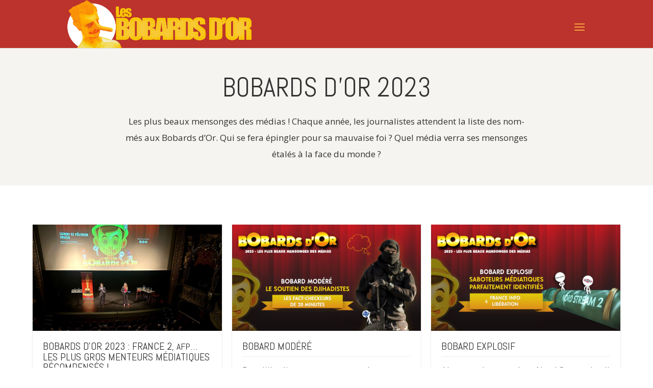

--- FILE ---
content_type: text/html; charset=UTF-8
request_url: https://bobards-dor.fr/bobards-dor/bobards-dor-2023/?utm_source=newsletter&utm_medium=email&utm_campaign=vous_les_attendiez_avec_impatience_voici_la_selection_des_bobards_2023&utm_term=2023-01-24
body_size: 15897
content:
<!DOCTYPE html>
<html lang="fr-FR">
<head>
	<meta charset="UTF-8" />
<meta http-equiv="X-UA-Compatible" content="IE=edge">
	<link rel="pingback" href="https://bobards-dor.fr/xmlrpc.php" />

	<script type="text/javascript">
		document.documentElement.className = 'js';
	</script>
	
	<link rel="preconnect" href="https://fonts.gstatic.com" crossorigin /><meta name='robots' content='index, follow, max-image-preview:large, max-snippet:-1, max-video-preview:-1' />
<script type="text/javascript">
			let jqueryParams=[],jQuery=function(r){return jqueryParams=[...jqueryParams,r],jQuery},$=function(r){return jqueryParams=[...jqueryParams,r],$};window.jQuery=jQuery,window.$=jQuery;let customHeadScripts=!1;jQuery.fn=jQuery.prototype={},$.fn=jQuery.prototype={},jQuery.noConflict=function(r){if(window.jQuery)return jQuery=window.jQuery,$=window.jQuery,customHeadScripts=!0,jQuery.noConflict},jQuery.ready=function(r){jqueryParams=[...jqueryParams,r]},$.ready=function(r){jqueryParams=[...jqueryParams,r]},jQuery.load=function(r){jqueryParams=[...jqueryParams,r]},$.load=function(r){jqueryParams=[...jqueryParams,r]},jQuery.fn.ready=function(r){jqueryParams=[...jqueryParams,r]},$.fn.ready=function(r){jqueryParams=[...jqueryParams,r]};</script>
	<!-- This site is optimized with the Yoast SEO plugin v24.5 - https://yoast.com/wordpress/plugins/seo/ -->
	<title>Bobards d&#039;Or 2023 | Les Bobards d’Or</title>
	<meta name="description" content="Les plus beaux mensonges des médias ! Chaque année, les journalistes attendent la liste des nommés aux Bobards d’Or. Qui se fera épingler pour sa mauvaise foi ? Quel média verra ses mensonges étalés à la face du monde ?" />
	<link rel="canonical" href="https://bobards-dor.fr/bobards-dor/bobards-dor-2023/" />
	<link rel="next" href="https://bobards-dor.fr/bobards-dor/bobards-dor-2023/page/2/" />
	<meta property="og:locale" content="fr_FR" />
	<meta property="og:type" content="article" />
	<meta property="og:title" content="Bobards d&#039;Or 2023 | Les Bobards d’Or" />
	<meta property="og:description" content="Les plus beaux mensonges des médias ! Chaque année, les journalistes attendent la liste des nommés aux Bobards d’Or. Qui se fera épingler pour sa mauvaise foi ? Quel média verra ses mensonges étalés à la face du monde ?" />
	<meta property="og:url" content="https://bobards-dor.fr/bobards-dor/bobards-dor-2023/" />
	<meta property="og:site_name" content="Les Bobards d’Or" />
	<meta property="og:image" content="https://bobards-dor.fr/wp-content/uploads/2023/01/bobards-2023-169.jpg" />
	<meta property="og:image:width" content="1280" />
	<meta property="og:image:height" content="720" />
	<meta property="og:image:type" content="image/jpeg" />
	<meta name="twitter:card" content="summary_large_image" />
	<meta name="twitter:image" content="https://bobards-dor.fr/wp-content/uploads/2023/01/bobards-2023-169.jpg" />
	<meta name="twitter:site" content="@_polemia" />
	<script type="application/ld+json" class="yoast-schema-graph">{"@context":"https://schema.org","@graph":[{"@type":"CollectionPage","@id":"https://bobards-dor.fr/bobards-dor/bobards-dor-2023/","url":"https://bobards-dor.fr/bobards-dor/bobards-dor-2023/","name":"Bobards d'Or 2023 | Les Bobards d’Or","isPartOf":{"@id":"https://bobards-dor.fr/#website"},"primaryImageOfPage":{"@id":"https://bobards-dor.fr/bobards-dor/bobards-dor-2023/#primaryimage"},"image":{"@id":"https://bobards-dor.fr/bobards-dor/bobards-dor-2023/#primaryimage"},"thumbnailUrl":"https://bobards-dor.fr/wp-content/uploads/2023/02/photo_2023-02-13_21-26-42.jpg","description":"Les plus beaux mensonges des médias ! Chaque année, les journalistes attendent la liste des nommés aux Bobards d’Or. Qui se fera épingler pour sa mauvaise foi ? Quel média verra ses mensonges étalés à la face du monde ?","breadcrumb":{"@id":"https://bobards-dor.fr/bobards-dor/bobards-dor-2023/#breadcrumb"},"inLanguage":"fr-FR"},{"@type":"ImageObject","inLanguage":"fr-FR","@id":"https://bobards-dor.fr/bobards-dor/bobards-dor-2023/#primaryimage","url":"https://bobards-dor.fr/wp-content/uploads/2023/02/photo_2023-02-13_21-26-42.jpg","contentUrl":"https://bobards-dor.fr/wp-content/uploads/2023/02/photo_2023-02-13_21-26-42.jpg","width":1280,"height":720,"caption":"Bobards d'Or 2023 : France 2, AFP… les plus gros menteurs médiatiques récompensés !"},{"@type":"BreadcrumbList","@id":"https://bobards-dor.fr/bobards-dor/bobards-dor-2023/#breadcrumb","itemListElement":[{"@type":"ListItem","position":1,"name":"Accueil","item":"https://bobards-dor.fr/"},{"@type":"ListItem","position":2,"name":"Bobards d'Or 2023"}]},{"@type":"WebSite","@id":"https://bobards-dor.fr/#website","url":"https://bobards-dor.fr/","name":"Les Bobards d’Or","description":"Un événement de la Fondation Polémia","potentialAction":[{"@type":"SearchAction","target":{"@type":"EntryPoint","urlTemplate":"https://bobards-dor.fr/?s={search_term_string}"},"query-input":{"@type":"PropertyValueSpecification","valueRequired":true,"valueName":"search_term_string"}}],"inLanguage":"fr-FR"}]}</script>
	<!-- / Yoast SEO plugin. -->


<link rel='dns-prefetch' href='//fonts.googleapis.com' />
<link rel="alternate" type="application/rss+xml" title="Les Bobards d’Or &raquo; Flux" href="https://bobards-dor.fr/feed/" />
<link rel="alternate" type="application/rss+xml" title="Les Bobards d’Or &raquo; Flux des commentaires" href="https://bobards-dor.fr/comments/feed/" />
<link rel="alternate" type="application/rss+xml" title="Les Bobards d’Or &raquo; Flux de la catégorie Bobards d&#039;Or 2023" href="https://bobards-dor.fr/bobards-dor/bobards-dor-2023/feed/" />
<meta content="Bobards d&#039;Or v.2.5.0" name="generator"/><link rel='stylesheet' id='font-awesome-css' href='https://bobards-dor.fr/wp-content/plugins/stagtools/assets/css/fontawesome-all.min.css?ver=5.15.3' type='text/css' media='all' />
<link rel='stylesheet' id='stag-shortcode-styles-css' href='https://bobards-dor.fr/wp-content/plugins/stagtools/assets/css/stag-shortcodes.css?ver=2.3.8' type='text/css' media='all' />
<link rel='stylesheet' id='wp-block-library-css' href='https://bobards-dor.fr/wp-includes/css/dist/block-library/style.min.css?ver=6.7.4' type='text/css' media='all' />
<style id='wp-block-library-theme-inline-css' type='text/css'>
.wp-block-audio :where(figcaption){color:#555;font-size:13px;text-align:center}.is-dark-theme .wp-block-audio :where(figcaption){color:#ffffffa6}.wp-block-audio{margin:0 0 1em}.wp-block-code{border:1px solid #ccc;border-radius:4px;font-family:Menlo,Consolas,monaco,monospace;padding:.8em 1em}.wp-block-embed :where(figcaption){color:#555;font-size:13px;text-align:center}.is-dark-theme .wp-block-embed :where(figcaption){color:#ffffffa6}.wp-block-embed{margin:0 0 1em}.blocks-gallery-caption{color:#555;font-size:13px;text-align:center}.is-dark-theme .blocks-gallery-caption{color:#ffffffa6}:root :where(.wp-block-image figcaption){color:#555;font-size:13px;text-align:center}.is-dark-theme :root :where(.wp-block-image figcaption){color:#ffffffa6}.wp-block-image{margin:0 0 1em}.wp-block-pullquote{border-bottom:4px solid;border-top:4px solid;color:currentColor;margin-bottom:1.75em}.wp-block-pullquote cite,.wp-block-pullquote footer,.wp-block-pullquote__citation{color:currentColor;font-size:.8125em;font-style:normal;text-transform:uppercase}.wp-block-quote{border-left:.25em solid;margin:0 0 1.75em;padding-left:1em}.wp-block-quote cite,.wp-block-quote footer{color:currentColor;font-size:.8125em;font-style:normal;position:relative}.wp-block-quote:where(.has-text-align-right){border-left:none;border-right:.25em solid;padding-left:0;padding-right:1em}.wp-block-quote:where(.has-text-align-center){border:none;padding-left:0}.wp-block-quote.is-large,.wp-block-quote.is-style-large,.wp-block-quote:where(.is-style-plain){border:none}.wp-block-search .wp-block-search__label{font-weight:700}.wp-block-search__button{border:1px solid #ccc;padding:.375em .625em}:where(.wp-block-group.has-background){padding:1.25em 2.375em}.wp-block-separator.has-css-opacity{opacity:.4}.wp-block-separator{border:none;border-bottom:2px solid;margin-left:auto;margin-right:auto}.wp-block-separator.has-alpha-channel-opacity{opacity:1}.wp-block-separator:not(.is-style-wide):not(.is-style-dots){width:100px}.wp-block-separator.has-background:not(.is-style-dots){border-bottom:none;height:1px}.wp-block-separator.has-background:not(.is-style-wide):not(.is-style-dots){height:2px}.wp-block-table{margin:0 0 1em}.wp-block-table td,.wp-block-table th{word-break:normal}.wp-block-table :where(figcaption){color:#555;font-size:13px;text-align:center}.is-dark-theme .wp-block-table :where(figcaption){color:#ffffffa6}.wp-block-video :where(figcaption){color:#555;font-size:13px;text-align:center}.is-dark-theme .wp-block-video :where(figcaption){color:#ffffffa6}.wp-block-video{margin:0 0 1em}:root :where(.wp-block-template-part.has-background){margin-bottom:0;margin-top:0;padding:1.25em 2.375em}
</style>
<link rel='stylesheet' id='uji_countdown-uji-style-css-css' href='https://bobards-dor.fr/wp-content/plugins/uji-countdown/dist/style-ujicount.css' type='text/css' media='all' />
<style id='global-styles-inline-css' type='text/css'>
:root{--wp--preset--aspect-ratio--square: 1;--wp--preset--aspect-ratio--4-3: 4/3;--wp--preset--aspect-ratio--3-4: 3/4;--wp--preset--aspect-ratio--3-2: 3/2;--wp--preset--aspect-ratio--2-3: 2/3;--wp--preset--aspect-ratio--16-9: 16/9;--wp--preset--aspect-ratio--9-16: 9/16;--wp--preset--color--black: #000000;--wp--preset--color--cyan-bluish-gray: #abb8c3;--wp--preset--color--white: #ffffff;--wp--preset--color--pale-pink: #f78da7;--wp--preset--color--vivid-red: #cf2e2e;--wp--preset--color--luminous-vivid-orange: #ff6900;--wp--preset--color--luminous-vivid-amber: #fcb900;--wp--preset--color--light-green-cyan: #7bdcb5;--wp--preset--color--vivid-green-cyan: #00d084;--wp--preset--color--pale-cyan-blue: #8ed1fc;--wp--preset--color--vivid-cyan-blue: #0693e3;--wp--preset--color--vivid-purple: #9b51e0;--wp--preset--gradient--vivid-cyan-blue-to-vivid-purple: linear-gradient(135deg,rgba(6,147,227,1) 0%,rgb(155,81,224) 100%);--wp--preset--gradient--light-green-cyan-to-vivid-green-cyan: linear-gradient(135deg,rgb(122,220,180) 0%,rgb(0,208,130) 100%);--wp--preset--gradient--luminous-vivid-amber-to-luminous-vivid-orange: linear-gradient(135deg,rgba(252,185,0,1) 0%,rgba(255,105,0,1) 100%);--wp--preset--gradient--luminous-vivid-orange-to-vivid-red: linear-gradient(135deg,rgba(255,105,0,1) 0%,rgb(207,46,46) 100%);--wp--preset--gradient--very-light-gray-to-cyan-bluish-gray: linear-gradient(135deg,rgb(238,238,238) 0%,rgb(169,184,195) 100%);--wp--preset--gradient--cool-to-warm-spectrum: linear-gradient(135deg,rgb(74,234,220) 0%,rgb(151,120,209) 20%,rgb(207,42,186) 40%,rgb(238,44,130) 60%,rgb(251,105,98) 80%,rgb(254,248,76) 100%);--wp--preset--gradient--blush-light-purple: linear-gradient(135deg,rgb(255,206,236) 0%,rgb(152,150,240) 100%);--wp--preset--gradient--blush-bordeaux: linear-gradient(135deg,rgb(254,205,165) 0%,rgb(254,45,45) 50%,rgb(107,0,62) 100%);--wp--preset--gradient--luminous-dusk: linear-gradient(135deg,rgb(255,203,112) 0%,rgb(199,81,192) 50%,rgb(65,88,208) 100%);--wp--preset--gradient--pale-ocean: linear-gradient(135deg,rgb(255,245,203) 0%,rgb(182,227,212) 50%,rgb(51,167,181) 100%);--wp--preset--gradient--electric-grass: linear-gradient(135deg,rgb(202,248,128) 0%,rgb(113,206,126) 100%);--wp--preset--gradient--midnight: linear-gradient(135deg,rgb(2,3,129) 0%,rgb(40,116,252) 100%);--wp--preset--font-size--small: 13px;--wp--preset--font-size--medium: 20px;--wp--preset--font-size--large: 36px;--wp--preset--font-size--x-large: 42px;--wp--preset--spacing--20: 0.44rem;--wp--preset--spacing--30: 0.67rem;--wp--preset--spacing--40: 1rem;--wp--preset--spacing--50: 1.5rem;--wp--preset--spacing--60: 2.25rem;--wp--preset--spacing--70: 3.38rem;--wp--preset--spacing--80: 5.06rem;--wp--preset--shadow--natural: 6px 6px 9px rgba(0, 0, 0, 0.2);--wp--preset--shadow--deep: 12px 12px 50px rgba(0, 0, 0, 0.4);--wp--preset--shadow--sharp: 6px 6px 0px rgba(0, 0, 0, 0.2);--wp--preset--shadow--outlined: 6px 6px 0px -3px rgba(255, 255, 255, 1), 6px 6px rgba(0, 0, 0, 1);--wp--preset--shadow--crisp: 6px 6px 0px rgba(0, 0, 0, 1);}:root { --wp--style--global--content-size: 823px;--wp--style--global--wide-size: 1080px; }:where(body) { margin: 0; }.wp-site-blocks > .alignleft { float: left; margin-right: 2em; }.wp-site-blocks > .alignright { float: right; margin-left: 2em; }.wp-site-blocks > .aligncenter { justify-content: center; margin-left: auto; margin-right: auto; }:where(.is-layout-flex){gap: 0.5em;}:where(.is-layout-grid){gap: 0.5em;}.is-layout-flow > .alignleft{float: left;margin-inline-start: 0;margin-inline-end: 2em;}.is-layout-flow > .alignright{float: right;margin-inline-start: 2em;margin-inline-end: 0;}.is-layout-flow > .aligncenter{margin-left: auto !important;margin-right: auto !important;}.is-layout-constrained > .alignleft{float: left;margin-inline-start: 0;margin-inline-end: 2em;}.is-layout-constrained > .alignright{float: right;margin-inline-start: 2em;margin-inline-end: 0;}.is-layout-constrained > .aligncenter{margin-left: auto !important;margin-right: auto !important;}.is-layout-constrained > :where(:not(.alignleft):not(.alignright):not(.alignfull)){max-width: var(--wp--style--global--content-size);margin-left: auto !important;margin-right: auto !important;}.is-layout-constrained > .alignwide{max-width: var(--wp--style--global--wide-size);}body .is-layout-flex{display: flex;}.is-layout-flex{flex-wrap: wrap;align-items: center;}.is-layout-flex > :is(*, div){margin: 0;}body .is-layout-grid{display: grid;}.is-layout-grid > :is(*, div){margin: 0;}body{padding-top: 0px;padding-right: 0px;padding-bottom: 0px;padding-left: 0px;}:root :where(.wp-element-button, .wp-block-button__link){background-color: #32373c;border-width: 0;color: #fff;font-family: inherit;font-size: inherit;line-height: inherit;padding: calc(0.667em + 2px) calc(1.333em + 2px);text-decoration: none;}.has-black-color{color: var(--wp--preset--color--black) !important;}.has-cyan-bluish-gray-color{color: var(--wp--preset--color--cyan-bluish-gray) !important;}.has-white-color{color: var(--wp--preset--color--white) !important;}.has-pale-pink-color{color: var(--wp--preset--color--pale-pink) !important;}.has-vivid-red-color{color: var(--wp--preset--color--vivid-red) !important;}.has-luminous-vivid-orange-color{color: var(--wp--preset--color--luminous-vivid-orange) !important;}.has-luminous-vivid-amber-color{color: var(--wp--preset--color--luminous-vivid-amber) !important;}.has-light-green-cyan-color{color: var(--wp--preset--color--light-green-cyan) !important;}.has-vivid-green-cyan-color{color: var(--wp--preset--color--vivid-green-cyan) !important;}.has-pale-cyan-blue-color{color: var(--wp--preset--color--pale-cyan-blue) !important;}.has-vivid-cyan-blue-color{color: var(--wp--preset--color--vivid-cyan-blue) !important;}.has-vivid-purple-color{color: var(--wp--preset--color--vivid-purple) !important;}.has-black-background-color{background-color: var(--wp--preset--color--black) !important;}.has-cyan-bluish-gray-background-color{background-color: var(--wp--preset--color--cyan-bluish-gray) !important;}.has-white-background-color{background-color: var(--wp--preset--color--white) !important;}.has-pale-pink-background-color{background-color: var(--wp--preset--color--pale-pink) !important;}.has-vivid-red-background-color{background-color: var(--wp--preset--color--vivid-red) !important;}.has-luminous-vivid-orange-background-color{background-color: var(--wp--preset--color--luminous-vivid-orange) !important;}.has-luminous-vivid-amber-background-color{background-color: var(--wp--preset--color--luminous-vivid-amber) !important;}.has-light-green-cyan-background-color{background-color: var(--wp--preset--color--light-green-cyan) !important;}.has-vivid-green-cyan-background-color{background-color: var(--wp--preset--color--vivid-green-cyan) !important;}.has-pale-cyan-blue-background-color{background-color: var(--wp--preset--color--pale-cyan-blue) !important;}.has-vivid-cyan-blue-background-color{background-color: var(--wp--preset--color--vivid-cyan-blue) !important;}.has-vivid-purple-background-color{background-color: var(--wp--preset--color--vivid-purple) !important;}.has-black-border-color{border-color: var(--wp--preset--color--black) !important;}.has-cyan-bluish-gray-border-color{border-color: var(--wp--preset--color--cyan-bluish-gray) !important;}.has-white-border-color{border-color: var(--wp--preset--color--white) !important;}.has-pale-pink-border-color{border-color: var(--wp--preset--color--pale-pink) !important;}.has-vivid-red-border-color{border-color: var(--wp--preset--color--vivid-red) !important;}.has-luminous-vivid-orange-border-color{border-color: var(--wp--preset--color--luminous-vivid-orange) !important;}.has-luminous-vivid-amber-border-color{border-color: var(--wp--preset--color--luminous-vivid-amber) !important;}.has-light-green-cyan-border-color{border-color: var(--wp--preset--color--light-green-cyan) !important;}.has-vivid-green-cyan-border-color{border-color: var(--wp--preset--color--vivid-green-cyan) !important;}.has-pale-cyan-blue-border-color{border-color: var(--wp--preset--color--pale-cyan-blue) !important;}.has-vivid-cyan-blue-border-color{border-color: var(--wp--preset--color--vivid-cyan-blue) !important;}.has-vivid-purple-border-color{border-color: var(--wp--preset--color--vivid-purple) !important;}.has-vivid-cyan-blue-to-vivid-purple-gradient-background{background: var(--wp--preset--gradient--vivid-cyan-blue-to-vivid-purple) !important;}.has-light-green-cyan-to-vivid-green-cyan-gradient-background{background: var(--wp--preset--gradient--light-green-cyan-to-vivid-green-cyan) !important;}.has-luminous-vivid-amber-to-luminous-vivid-orange-gradient-background{background: var(--wp--preset--gradient--luminous-vivid-amber-to-luminous-vivid-orange) !important;}.has-luminous-vivid-orange-to-vivid-red-gradient-background{background: var(--wp--preset--gradient--luminous-vivid-orange-to-vivid-red) !important;}.has-very-light-gray-to-cyan-bluish-gray-gradient-background{background: var(--wp--preset--gradient--very-light-gray-to-cyan-bluish-gray) !important;}.has-cool-to-warm-spectrum-gradient-background{background: var(--wp--preset--gradient--cool-to-warm-spectrum) !important;}.has-blush-light-purple-gradient-background{background: var(--wp--preset--gradient--blush-light-purple) !important;}.has-blush-bordeaux-gradient-background{background: var(--wp--preset--gradient--blush-bordeaux) !important;}.has-luminous-dusk-gradient-background{background: var(--wp--preset--gradient--luminous-dusk) !important;}.has-pale-ocean-gradient-background{background: var(--wp--preset--gradient--pale-ocean) !important;}.has-electric-grass-gradient-background{background: var(--wp--preset--gradient--electric-grass) !important;}.has-midnight-gradient-background{background: var(--wp--preset--gradient--midnight) !important;}.has-small-font-size{font-size: var(--wp--preset--font-size--small) !important;}.has-medium-font-size{font-size: var(--wp--preset--font-size--medium) !important;}.has-large-font-size{font-size: var(--wp--preset--font-size--large) !important;}.has-x-large-font-size{font-size: var(--wp--preset--font-size--x-large) !important;}
:where(.wp-block-post-template.is-layout-flex){gap: 1.25em;}:where(.wp-block-post-template.is-layout-grid){gap: 1.25em;}
:where(.wp-block-columns.is-layout-flex){gap: 2em;}:where(.wp-block-columns.is-layout-grid){gap: 2em;}
:root :where(.wp-block-pullquote){font-size: 1.5em;line-height: 1.6;}
</style>
<link rel='stylesheet' id='custom-back-to-top-css' href='https://bobards-dor.fr/wp-content/plugins/divi-100-back-to-top/assets/css/style.css?ver=20160602' type='text/css' media='all' />
<link rel='stylesheet' id='et_monarch-css-css' href='https://bobards-dor.fr/wp-content/plugins/monarch/css/style.css?ver=1.4.14' type='text/css' media='all' />
<link rel='stylesheet' id='et-gf-open-sans-css' href='https://fonts.googleapis.com/css?family=Open+Sans:400,700' type='text/css' media='all' />
<link rel='stylesheet' id='et-divi-open-sans-css' href='https://fonts.googleapis.com/css?family=Open+Sans:300italic,400italic,600italic,700italic,800italic,400,300,600,700,800&#038;subset=cyrillic,cyrillic-ext,greek,greek-ext,latin,latin-ext,vietnamese&#038;display=swap' type='text/css' media='all' />
<link rel='stylesheet' id='Divi-Blog-Extras-styles-css' href='https://bobards-dor.fr/wp-content/plugins/Divi-Blog-Extras/styles/style.min.css?ver=2.7.0' type='text/css' media='all' />
<link rel='stylesheet' id='modula-divi-styles-css' href='https://bobards-dor.fr/wp-content/plugins/modula-best-grid-gallery/includes/divi-extension/styles/style.min.css' type='text/css' media='all' />
<style id='akismet-widget-style-inline-css' type='text/css'>

			.a-stats {
				--akismet-color-mid-green: #357b49;
				--akismet-color-white: #fff;
				--akismet-color-light-grey: #f6f7f7;

				max-width: 350px;
				width: auto;
			}

			.a-stats * {
				all: unset;
				box-sizing: border-box;
			}

			.a-stats strong {
				font-weight: 600;
			}

			.a-stats a.a-stats__link,
			.a-stats a.a-stats__link:visited,
			.a-stats a.a-stats__link:active {
				background: var(--akismet-color-mid-green);
				border: none;
				box-shadow: none;
				border-radius: 8px;
				color: var(--akismet-color-white);
				cursor: pointer;
				display: block;
				font-family: -apple-system, BlinkMacSystemFont, 'Segoe UI', 'Roboto', 'Oxygen-Sans', 'Ubuntu', 'Cantarell', 'Helvetica Neue', sans-serif;
				font-weight: 500;
				padding: 12px;
				text-align: center;
				text-decoration: none;
				transition: all 0.2s ease;
			}

			/* Extra specificity to deal with TwentyTwentyOne focus style */
			.widget .a-stats a.a-stats__link:focus {
				background: var(--akismet-color-mid-green);
				color: var(--akismet-color-white);
				text-decoration: none;
			}

			.a-stats a.a-stats__link:hover {
				filter: brightness(110%);
				box-shadow: 0 4px 12px rgba(0, 0, 0, 0.06), 0 0 2px rgba(0, 0, 0, 0.16);
			}

			.a-stats .count {
				color: var(--akismet-color-white);
				display: block;
				font-size: 1.5em;
				line-height: 1.4;
				padding: 0 13px;
				white-space: nowrap;
			}
		
</style>
<link rel='stylesheet' id='font-shims-awesome-css' href='https://bobards-dor.fr/wp-content/plugins/bwl-pro-voting-manager/css/v4-shims.min.css?ver=6.7.4' type='text/css' media='all' />
<link rel='stylesheet' id='bwl-pro-voting-manager-styles-css' href='https://bobards-dor.fr/wp-content/plugins/bwl-pro-voting-manager/css/voting-style.css?ver=1.2.7' type='text/css' media='all' />
<style id='wp-typography-custom-inline-css' type='text/css'>
sup, sub{font-size: 75%;line-height: 100%}sup{vertical-align: 60%}sub{vertical-align: -10%}.amp{font-family: Baskerville, "Goudy Old Style", Palatino, "Book Antiqua", "Warnock Pro", serif;font-size: 1.1em;font-style: italic;font-weight: normal;line-height: 1em}.caps{font-size: 90%}.dquo{margin-left: -0.4em}.quo{margin-left: -0.2em}.pull-single{margin-left: -0.15em}.push-single{margin-right: 0.15em}.pull-double{margin-left: -0.38em}.push-double{margin-right: 0.38em}
</style>
<style id='wp-typography-safari-font-workaround-inline-css' type='text/css'>
body {-webkit-font-feature-settings: "liga";font-feature-settings: "liga";-ms-font-feature-settings: normal;}
</style>
<link rel='stylesheet' id='divi-style-parent-css' href='https://bobards-dor.fr/wp-content/themes/Divi/style-static.min.css?ver=4.27.4' type='text/css' media='all' />
<link rel='stylesheet' id='child-style-css' href='https://bobards-dor.fr/wp-content/themes/Divi-child/style.css?ver=4.27.4' type='text/css' media='all' />
<link rel='stylesheet' id='divi-style-css' href='https://bobards-dor.fr/wp-content/themes/Divi-child/style.css?ver=4.27.4' type='text/css' media='all' />
<link rel="https://api.w.org/" href="https://bobards-dor.fr/wp-json/" /><link rel="alternate" title="JSON" type="application/json" href="https://bobards-dor.fr/wp-json/wp/v2/categories/282" /><link rel="EditURI" type="application/rsd+xml" title="RSD" href="https://bobards-dor.fr/xmlrpc.php?rsd" />
<meta name="generator" content="WordPress 6.7.4" />
<style type="text/css" id="et-social-custom-css">
				 
			</style><meta name="viewport" content="width=device-width, initial-scale=1.0, maximum-scale=1.0, user-scalable=0" /><link rel="shortcut icon" href="https://bobards-dor.fr/wp-content/uploads/2016/02/favicon.ico" />    <script type="text/javascript">
        
         var ajaxurl = 'https://bobards-dor.fr/wp-admin/admin-ajax.php',                
              err_feedback_msg = ' Please Write Your Feedback Message',
              pvm_feedback_thanks_msg = 'Thanks for your feedback!',
              pvm_unable_feedback_msg = 'Unable to receive your feedback. Please try again !',
              err_pvm_captcha = 'Captcha incorrect',
              pvm_tipsy_status = '1',
              pvm_wait_msg = 'Veuillez patienter quelques secondes...',
              pvm_disable_feedback_status = '1';
       
    </script>

<style type="text/css">.btn_like{ color: #1E73BE !important; background-color: #FFFFFF !important;}.btn_like:hover{ background-color: #F2F2F2 !important;}.icon_like_color{ color: #1E73BE !important;}.btn_like:hover .icon_like_color{ color: #1E73BE !important;}.btn_dislike{ color: #FF4828 !important; background-color: #FFFFFF !important;}.btn_dislike:hover{ background-color: #F2F2F2 !important;}.icon_dislike_color{ color: #FF4828  !important;}.btn_dislike:hover .icon_dislike_color{ color: #FF4828 !important;}.bg-green{ background-color: #1E73BE !important;}.bg-red{ background-color: #FF4828 !important;}.tipsy-inner{ background: #000000; color: #FFFFFF;}</style><link rel="stylesheet" href="//maxcdn.bootstrapcdn.com/font-awesome/4.6.3/css/font-awesome.min.css"><script type="text/javascript" src="//cdn.rawgit.com/nnattawat/flip/master/dist/jquery.flip.min.js"></script>
<script>
jQuery(function($){
$('#soutiens .et_pb_button').attr('target', '_blank');
});
</script><link rel="stylesheet" id="et-divi-customizer-global-cached-inline-styles" href="https://bobards-dor.fr/wp-content/et-cache/global/et-divi-customizer-global.min.css?ver=1739984715" /><link rel="stylesheet" id="et-core-unified-cpt-29240-cached-inline-styles" href="https://bobards-dor.fr/wp-content/et-cache/29240/et-core-unified-cpt-29240.min.css?ver=1739991537" /><link rel="stylesheet" id="et-core-unified-cpt-29050-cached-inline-styles" href="https://bobards-dor.fr/wp-content/et-cache/29050/et-core-unified-cpt-29050.min.css?ver=1739984716" /></head>
<body data-rsssl=1 class="archive category category-bobards-dor-2023 category-282 et-tb-has-template et-tb-has-body et-tb-has-footer et_divi_100_custom_back_to_top et_divi_100_custom_back_to_top--style-2 et_monarch et_pb_button_helper_class et_fixed_nav et_show_nav et_primary_nav_dropdown_animation_fade et_secondary_nav_dropdown_animation_fade et_header_style_left et_cover_background osx et_pb_gutters3 et_divi_theme et-db stagtools modula-best-grid-gallery">
	<div id="page-container">
<div id="et-boc" class="et-boc">
			
		

	<header id="main-header" data-height-onload="75">
		<div class="container clearfix et_menu_container">
					<div class="logo_container">
				<span class="logo_helper"></span>
				<a href="https://bobards-dor.fr/">
				<img src="https://bobards-dor.fr/wp-content/uploads/2018/01/logo-bbd.png" width="1531" height="399" alt="Les Bobards d’Or" id="logo" data-height-percentage="100" />
				</a>
			</div>
					<div id="et-top-navigation" data-height="75" data-fixed-height="60">
									<nav id="top-menu-nav">
					<ul id="top-menu" class="nav"><li class="menu-item menu-item-type-custom menu-item-object-custom menu-item-29715"><a href="https://my.weezevent.com/les-bobards-dor-2025">Bobards d’Or&nbsp;2025</a></li>
<li class="menu-item menu-item-type-custom menu-item-object-custom current-menu-ancestor current-menu-parent menu-item-has-children menu-item-333"><a href="#">Anciennes éditions</a>
<ul class="sub-menu">
	<li class="menu-item menu-item-type-taxonomy menu-item-object-category menu-item-29609"><a href="https://bobards-dor.fr/bobards-dor/bobards-dor-2024/">Bobards d’Or&nbsp;2024</a></li>
	<li class="menu-item menu-item-type-taxonomy menu-item-object-category current-menu-item menu-item-29369"><a href="https://bobards-dor.fr/bobards-dor/bobards-dor-2023/" aria-current="page">Bobards d’Or&nbsp;2023</a></li>
	<li class="menu-item menu-item-type-taxonomy menu-item-object-category menu-item-28954"><a href="https://bobards-dor.fr/bobards-dor/bobard-dor-2022/">Bobards d’Or&nbsp;2022</a></li>
	<li class="menu-item menu-item-type-taxonomy menu-item-object-category menu-item-28751"><a href="https://bobards-dor.fr/bobards-dor/bobards-dor-2021/">Bobards d’Or&nbsp;2021</a></li>
	<li class="menu-item menu-item-type-taxonomy menu-item-object-category menu-item-28558"><a href="https://bobards-dor.fr/bobards-dor/bobards-dor-2020/">Bobards d’Or&nbsp;2020</a></li>
	<li class="menu-item menu-item-type-taxonomy menu-item-object-category menu-item-27324"><a href="https://bobards-dor.fr/bobards-dor/bobards-dor-2019/">Bobards d’Or&nbsp;2019</a></li>
	<li class="menu-item menu-item-type-taxonomy menu-item-object-category menu-item-26970"><a href="https://bobards-dor.fr/bobards-dor/bobards-dor-2018/">Bobards d’Or&nbsp;2018</a></li>
	<li class="menu-item menu-item-type-taxonomy menu-item-object-category menu-item-715"><a href="https://bobards-dor.fr/bobards-dor/bobards-dor-2017/">Bobards d’Or&nbsp;2017</a></li>
	<li class="menu-item menu-item-type-taxonomy menu-item-object-category menu-item-334"><a href="https://bobards-dor.fr/bobards-dor/bobards-dor-2016/">Bobards d’Or&nbsp;2016</a></li>
	<li class="menu-item menu-item-type-custom menu-item-object-custom menu-item-336"><a target="_blank" href="https://bobards-dor.fr/2015/">Bobards d’Or&nbsp;2015</a></li>
	<li class="menu-item menu-item-type-custom menu-item-object-custom menu-item-337"><a target="_blank" href="https://bobards-dor.fr/2014/">Bobards d’Or&nbsp;2014</a></li>
	<li class="menu-item menu-item-type-custom menu-item-object-custom menu-item-338"><a target="_blank" href="https://bobards-dor.fr/2013/">Bobards d’Or&nbsp;2013</a></li>
	<li class="menu-item menu-item-type-custom menu-item-object-custom menu-item-339"><a target="_blank" href="https://bobards-dor.fr/2012/">Bobards d’Or&nbsp;2012</a></li>
</ul>
</li>
<li class="menu-item menu-item-type-post_type menu-item-object-page menu-item-369"><a href="https://bobards-dor.fr/palmares-des-bobards-dor/">Les Palmarès</a></li>
</ul>					</nav>
				
				
				
				
				<div id="et_mobile_nav_menu">
				<div class="mobile_nav closed">
					<span class="select_page">Sélectionner une page</span>
					<span class="mobile_menu_bar mobile_menu_bar_toggle"></span>
				</div>
			</div>			</div> <!-- #et-top-navigation -->
		</div> <!-- .container -->
			</header> <!-- #main-header -->
<div id="et-main-area">
	
    <div id="main-content">
    <div class="et-l et-l--body">
			<div class="et_builder_inner_content et_pb_gutters3">
		<div class="et_pb_section et_pb_section_0_tb_body et_pb_with_background et_section_regular" >
				
				
				
				
				
				
				<div class="et_pb_row et_pb_row_0_tb_body">
				<div class="et_pb_column et_pb_column_4_4 et_pb_column_0_tb_body  et_pb_css_mix_blend_mode_passthrough et-last-child">
				
				
				
				
				<div class="et_pb_module et_pb_text et_pb_text_0_tb_body et_animated  et_pb_text_align_left et_pb_bg_layout_light">
				
				
				
				
				<div class="et_pb_text_inner"><h1>Bobards d'Or 2023</h1></div>
			</div><div class="et_pb_module et_pb_text et_pb_text_1_tb_body et_animated  et_pb_text_align_center et_pb_bg_layout_light">
				
				
				
				
				<div class="et_pb_text_inner"><p>Les plus beaux men­songes des médias&nbsp;! Chaque année, les jour­na­listes attendent la liste des nom­més aux Bobards d’Or. Qui se fera épin­gler pour sa mau­vaise foi&nbsp;? Quel média ver­ra ses men­songes éta­lés à la face du&nbsp;monde&nbsp;?</p>
</div>
			</div>
			</div>
				
				
				
				
			</div>
				
				
			</div><div class="et_pb_section et_pb_section_3_tb_body et_section_regular" >
				
				
				
				
				
				
				<div class="et_pb_row et_pb_row_1_tb_body">
				<div class="et_pb_column et_pb_column_4_4 et_pb_column_1_tb_body  et_pb_css_mix_blend_mode_passthrough et-last-child">
				
				
				
				
				<div class="et_pb_module et_pb_blog_extras et_pb_blog_extras_0_tb_body">
				
				
				
				
				
				
				<div class="et_pb_module_inner">
					<div class="et_pb_posts et_pb_bg_layout_light" data-scroll-top-animation="ajax_load_more,numbered_pagination,filterable_categories">
                <div class="el-dbe-blog-extra vertical_grid el-masonry"><div class="el-isotope-container"><div class="el-isotope-item-gutter"></div><div class="el-isotope-item"><article id="post-29420" class="et_pb_post et_pb_post_extra et_pb_text_align_left et-waypoint et_pb_animation_off el_dbe_vertical_grid post-29420 post type-post status-publish format-standard has-post-thumbnail hentry category-actualites category-bobards-dor-2023 tag-bobards-dor-2023" ><div class="post-media"><a href="https://bobards-dor.fr/bobards-dor-2023/bobards-dor-2023-france-2-afp-les-plus-gros-menteurs-mediatiques-recompenses/" target="_self" class="entry-featured-image-url"><img width="1024" height="576" src="https://bobards-dor.fr/wp-content/uploads/2023/02/photo_2023-02-13_21-26-42-1024x576.jpg" class="et_pb_post_main_image no-lazyload skip-lazy wp-post-image" alt="Bobards d&#039;Or 2023 : France 2, AFP… les plus gros menteurs médiatiques récompensés !" loading="lazy" decoding="async" srcset="https://bobards-dor.fr/wp-content/uploads/2023/02/photo_2023-02-13_21-26-42-1024x576.jpg 1024w, https://bobards-dor.fr/wp-content/uploads/2023/02/photo_2023-02-13_21-26-42-980x551.jpg 980w, https://bobards-dor.fr/wp-content/uploads/2023/02/photo_2023-02-13_21-26-42-480x270.jpg 480w" sizes="(min-width: 0px) and (max-width: 480px) 480px, (min-width: 481px) and (max-width: 980px) 980px, (min-width: 981px) 1024px, 100vw" /></a></div> <!-- post-media --><div class="post-content"><h2 class="entry-title"><a href="https://bobards-dor.fr/bobards-dor-2023/bobards-dor-2023-france-2-afp-les-plus-gros-menteurs-mediatiques-recompenses/" target="_self">Bobards d’Or 2023&nbsp;: France 2, <span class="caps">AFP</span>… les plus gros menteurs médiatiques récompensés&nbsp;!</a></h2><div class="post-data"><p>Réuni lundi 13 février au théâtre du Gymnase à Paris, le public de la cérémonie des Bobards d’Or a couronné les meilleurs mensonges médiatiques de l’année écoulée. Voici le palmarès.</p>
</div><p class="el-read-more-btn"><a class="et_pb_button" href="https://bobards-dor.fr/bobards-dor-2023/bobards-dor-2023-france-2-afp-les-plus-gros-menteurs-mediatiques-recompenses/">Lire la suite et voter</a></p></div> <!-- post-content --></article> <!-- et_pb_post_extra --></div> <!-- el-isotope-item --><div class="el-isotope-item"><article id="post-29302" class="et_pb_post et_pb_post_extra et_pb_text_align_left et-waypoint et_pb_animation_off el_dbe_vertical_grid post-29302 post type-post status-publish format-standard has-post-thumbnail hentry category-bobards-dor-2023 tag-20-minutes tag-russie tag-ukraine" ><div class="post-media"><a href="https://bobards-dor.fr/bobards-dor-2023/bobard-modere/" target="_self" class="entry-featured-image-url"><img width="1024" height="576" src="https://bobards-dor.fr/wp-content/uploads/2023/01/Bobard-modere-1024x576.jpeg" class="et_pb_post_main_image no-lazyload skip-lazy wp-post-image" alt="Bobard modéré" loading="lazy" decoding="async" srcset="https://bobards-dor.fr/wp-content/uploads/2023/01/Bobard-modere-1024x576.jpeg 1024w, https://bobards-dor.fr/wp-content/uploads/2023/01/Bobard-modere-980x551.jpeg 980w, https://bobards-dor.fr/wp-content/uploads/2023/01/Bobard-modere-480x270.jpeg 480w" sizes="(min-width: 0px) and (max-width: 480px) 480px, (min-width: 481px) and (max-width: 980px) 980px, (min-width: 981px) 1024px, 100vw" /></a></div> <!-- post-media --><div class="post-content"><h2 class="entry-title"><a href="https://bobards-dor.fr/bobards-dor-2023/bobard-modere/" target="_self">Bobard modéré</a></h2><div class="post-data"><p>Des djihadistes se sont retrouvés en Ukraine pour soutenir les troupes de Kiev. Très gênés par ce soutien étonnant, les médias français ont tout fait pour minimiser la situation.</p>
</div><p class="el-read-more-btn"><a class="et_pb_button" href="https://bobards-dor.fr/bobards-dor-2023/bobard-modere/">Lire la suite et voter</a></p></div> <!-- post-content --></article> <!-- et_pb_post_extra --></div> <!-- el-isotope-item --><div class="el-isotope-item"><article id="post-29294" class="et_pb_post et_pb_post_extra et_pb_text_align_left et-waypoint et_pb_animation_off el_dbe_vertical_grid post-29294 post type-post status-publish format-standard has-post-thumbnail hentry category-bobards-dor-2023 tag-russie" ><div class="post-media"><a href="https://bobards-dor.fr/bobards-dor-2023/bobard-explosif/" target="_self" class="entry-featured-image-url"><img width="1024" height="576" src="https://bobards-dor.fr/wp-content/uploads/2023/01/Bobard-explo-1024x576.jpeg" class="et_pb_post_main_image no-lazyload skip-lazy wp-post-image" alt="Bobard explosif" loading="lazy" decoding="async" srcset="https://bobards-dor.fr/wp-content/uploads/2023/01/Bobard-explo-1024x576.jpeg 1024w, https://bobards-dor.fr/wp-content/uploads/2023/01/Bobard-explo-980x551.jpeg 980w, https://bobards-dor.fr/wp-content/uploads/2023/01/Bobard-explo-480x270.jpeg 480w" sizes="(min-width: 0px) and (max-width: 480px) 480px, (min-width: 481px) and (max-width: 980px) 980px, (min-width: 981px) 1024px, 100vw" /></a></div> <!-- post-media --><div class="post-content"><h2 class="entry-title"><a href="https://bobards-dor.fr/bobards-dor-2023/bobard-explosif/" target="_self">Bobard explosif</a></h2><div class="post-data"><p>Alors que les gazoducs Nord Stream I et II venaient d’exploser en septembre dernier, certains médias français ont tout fait pour que les accusations se portent sur la Russie et pas sur les États-Unis.</p>
</div><p class="el-read-more-btn"><a class="et_pb_button" href="https://bobards-dor.fr/bobards-dor-2023/bobard-explosif/">Lire la suite et voter</a></p></div> <!-- post-content --></article> <!-- et_pb_post_extra --></div> <!-- el-isotope-item --><div class="el-isotope-item"><article id="post-29287" class="et_pb_post et_pb_post_extra et_pb_text_align_left et-waypoint et_pb_animation_off el_dbe_vertical_grid post-29287 post type-post status-publish format-standard has-post-thumbnail hentry category-bobards-dor-2023 tag-julien-arnaud tag-renaud-pila" ><div class="post-media"><a href="https://bobards-dor.fr/bobards-dor-2023/bobard-prestidigitation/" target="_self" class="entry-featured-image-url"><img width="1024" height="576" src="https://bobards-dor.fr/wp-content/uploads/2023/01/Bobard-presti-1024x576.jpeg" class="et_pb_post_main_image no-lazyload skip-lazy wp-post-image" alt="Bobard prestidigitation" loading="lazy" decoding="async" srcset="https://bobards-dor.fr/wp-content/uploads/2023/01/Bobard-presti-1024x576.jpeg 1024w, https://bobards-dor.fr/wp-content/uploads/2023/01/Bobard-presti-980x551.jpeg 980w, https://bobards-dor.fr/wp-content/uploads/2023/01/Bobard-presti-480x270.jpeg 480w" sizes="(min-width: 0px) and (max-width: 480px) 480px, (min-width: 481px) and (max-width: 980px) 980px, (min-width: 981px) 1024px, 100vw" /></a></div> <!-- post-media --><div class="post-content"><h2 class="entry-title"><a href="https://bobards-dor.fr/bobards-dor-2023/bobard-prestidigitation/" target="_self">Bobard prestidigitation</a></h2><div class="post-data"><p>Le présentateur avait affirmé au cours de l'émission que les images d’une manifestation contre la guerre à Paris avaient été inventées par des médias russes à des fins de « propagande ».</p>
</div><p class="el-read-more-btn"><a class="et_pb_button" href="https://bobards-dor.fr/bobards-dor-2023/bobard-prestidigitation/">Lire la suite et voter</a></p></div> <!-- post-content --></article> <!-- et_pb_post_extra --></div> <!-- el-isotope-item --><div class="el-isotope-item"><article id="post-29177" class="et_pb_post et_pb_post_extra et_pb_text_align_left et-waypoint et_pb_animation_off el_dbe_vertical_grid post-29177 post type-post status-publish format-standard has-post-thumbnail hentry category-bobards-dor-2023 tag-taha-bouhafs" ><div class="post-media"><a href="https://bobards-dor.fr/bobards-dor-2023/bobard-insoumis/" target="_self" class="entry-featured-image-url"><img width="1024" height="576" src="https://bobards-dor.fr/wp-content/uploads/2023/01/Bobard-insoumis-1024x576.jpeg" class="et_pb_post_main_image no-lazyload skip-lazy wp-post-image" alt="Bobard insoumis" loading="lazy" decoding="async" srcset="https://bobards-dor.fr/wp-content/uploads/2023/01/Bobard-insoumis-1024x576.jpeg 1024w, https://bobards-dor.fr/wp-content/uploads/2023/01/Bobard-insoumis-980x551.jpeg 980w, https://bobards-dor.fr/wp-content/uploads/2023/01/Bobard-insoumis-480x270.jpeg 480w" sizes="(min-width: 0px) and (max-width: 480px) 480px, (min-width: 481px) and (max-width: 980px) 980px, (min-width: 981px) 1024px, 100vw" /></a></div> <!-- post-media --><div class="post-content"><h2 class="entry-title"><a href="https://bobards-dor.fr/bobards-dor-2023/bobard-insoumis/" target="_self">Bobard insoumis</a></h2><div class="post-data"><p>Si nous avons hésité à intégrer ce bobard à la liste que nous vous présentons car, si Taha Bouhafs se revendique comme journaliste, cette appellation a été longuement débattue.</p>
</div><p class="el-read-more-btn"><a class="et_pb_button" href="https://bobards-dor.fr/bobards-dor-2023/bobard-insoumis/">Lire la suite et voter</a></p></div> <!-- post-content --></article> <!-- et_pb_post_extra --></div> <!-- el-isotope-item --><div class="el-isotope-item"><article id="post-29167" class="et_pb_post et_pb_post_extra et_pb_text_align_left et-waypoint et_pb_animation_off el_dbe_vertical_grid post-29167 post type-post status-publish format-standard has-post-thumbnail hentry category-bobards-dor-2023 tag-emmanuel-macron tag-le-monde" ><div class="post-media"><a href="https://bobards-dor.fr/bobards-dor-2023/bobarrange/" target="_self" class="entry-featured-image-url"><img width="1024" height="576" src="https://bobards-dor.fr/wp-content/uploads/2023/01/Bob-arrange-1024x576.jpeg" class="et_pb_post_main_image no-lazyload skip-lazy wp-post-image" alt="Bob’arrangé" loading="lazy" decoding="async" srcset="https://bobards-dor.fr/wp-content/uploads/2023/01/Bob-arrange-1024x576.jpeg 1024w, https://bobards-dor.fr/wp-content/uploads/2023/01/Bob-arrange-980x551.jpeg 980w, https://bobards-dor.fr/wp-content/uploads/2023/01/Bob-arrange-480x270.jpeg 480w" sizes="(min-width: 0px) and (max-width: 480px) 480px, (min-width: 481px) and (max-width: 980px) 980px, (min-width: 981px) 1024px, 100vw" /></a></div> <!-- post-media --><div class="post-content"><h2 class="entry-title"><a href="https://bobards-dor.fr/bobards-dor-2023/bobarrange/" target="_self">Bob’arrangé</a></h2><div class="post-data"><p>Nous aurions pu citer d’autres médias qui ont participé avec la même servilité à cette opération de communication mais Le Monde et son journaliste ont été particulièrement représentatifs</p>
</div><p class="el-read-more-btn"><a class="et_pb_button" href="https://bobards-dor.fr/bobards-dor-2023/bobarrange/">Lire la suite et voter</a></p></div> <!-- post-content --></article> <!-- et_pb_post_extra --></div> <!-- el-isotope-item --><div class="el-isotope-item"><article id="post-29186" class="et_pb_post et_pb_post_extra et_pb_text_align_left et-waypoint et_pb_animation_off el_dbe_vertical_grid post-29186 post type-post status-publish format-standard has-post-thumbnail hentry category-bobards-dor-2023 tag-france-culture tag-suede" ><div class="post-media"><a href="https://bobards-dor.fr/bobards-dor-2023/bobard-bruit-des-bottes/" target="_self" class="entry-featured-image-url"><img width="1024" height="576" src="https://bobards-dor.fr/wp-content/uploads/2023/01/Bobard-bruit-des-bottes-1024x576.jpeg" class="et_pb_post_main_image no-lazyload skip-lazy wp-post-image" alt="Bobard « bruit des bottes »" loading="lazy" decoding="async" srcset="https://bobards-dor.fr/wp-content/uploads/2023/01/Bobard-bruit-des-bottes-1024x576.jpeg 1024w, https://bobards-dor.fr/wp-content/uploads/2023/01/Bobard-bruit-des-bottes-980x551.jpeg 980w, https://bobards-dor.fr/wp-content/uploads/2023/01/Bobard-bruit-des-bottes-480x270.jpeg 480w" sizes="(min-width: 0px) and (max-width: 480px) 480px, (min-width: 481px) and (max-width: 980px) 980px, (min-width: 981px) 1024px, 100vw" /></a></div> <!-- post-media --><div class="post-content"><h2 class="entry-title"><a href="https://bobards-dor.fr/bobards-dor-2023/bobard-bruit-des-bottes/" target="_self">Bobard «&nbsp;bruit des bottes&nbsp;»</a></h2><div class="post-data"><p>En Suède, la droite est sortie grande gagnante des dernières élections. Pour les médias, c’est évidemment le bruit des bottes et le retour des heures les plus sombres de notre histoire !</p>
</div><p class="el-read-more-btn"><a class="et_pb_button" href="https://bobards-dor.fr/bobards-dor-2023/bobard-bruit-des-bottes/">Lire la suite et voter</a></p></div> <!-- post-content --></article> <!-- et_pb_post_extra --></div> <!-- el-isotope-item --><div class="el-isotope-item"><article id="post-29276" class="et_pb_post et_pb_post_extra et_pb_text_align_left et-waypoint et_pb_animation_off el_dbe_vertical_grid post-29276 post type-post status-publish format-standard has-post-thumbnail hentry category-bobards-dor-2023 tag-france-2 tag-russie" ><div class="post-media"><a href="https://bobards-dor.fr/bobards-dor-2023/bobard-fumeux/" target="_self" class="entry-featured-image-url"><img width="1024" height="576" src="https://bobards-dor.fr/wp-content/uploads/2023/01/Bobard-fumeux-1024x576.jpg" class="et_pb_post_main_image no-lazyload skip-lazy wp-post-image" alt="Bobard fumeux" loading="lazy" decoding="async" srcset="https://bobards-dor.fr/wp-content/uploads/2023/01/Bobard-fumeux-1024x576.jpg 1024w, https://bobards-dor.fr/wp-content/uploads/2023/01/Bobard-fumeux-980x551.jpg 980w, https://bobards-dor.fr/wp-content/uploads/2023/01/Bobard-fumeux-480x270.jpg 480w" sizes="(min-width: 0px) and (max-width: 480px) 480px, (min-width: 481px) and (max-width: 980px) 980px, (min-width: 981px) 1024px, 100vw" /></a></div> <!-- post-media --><div class="post-content"><h2 class="entry-title"><a href="https://bobards-dor.fr/bobards-dor-2023/bobard-fumeux/" target="_self">Bobard fumeux</a></h2><div class="post-data"><p>France 2 n'en est pas à son coup d'essai avec ce nouveau bobard de guerre visant à diaboliser la Russie, qui enverrait des missiles sur une centrale nucléaire.</p>
</div><p class="el-read-more-btn"><a class="et_pb_button" href="https://bobards-dor.fr/bobards-dor-2023/bobard-fumeux/">Lire la suite et voter</a></p></div> <!-- post-content --></article> <!-- et_pb_post_extra --></div> <!-- el-isotope-item --><div class="el-isotope-item"><article id="post-29192" class="et_pb_post et_pb_post_extra et_pb_text_align_left et-waypoint et_pb_animation_off el_dbe_vertical_grid post-29192 post type-post status-publish format-standard has-post-thumbnail hentry category-bobards-dor-2023 tag-sos-mediterranee" ><div class="post-media"><a href="https://bobards-dor.fr/bobards-dor-2023/quils-retournent-en-bobardie/" target="_self" class="entry-featured-image-url"><img width="1024" height="576" src="https://bobards-dor.fr/wp-content/uploads/2023/01/qu-ils-retournent-en-Bobardie-1024x576.jpg" class="et_pb_post_main_image no-lazyload skip-lazy wp-post-image" alt="Qu’ils retournent en Bobardie !" loading="lazy" decoding="async" srcset="https://bobards-dor.fr/wp-content/uploads/2023/01/qu-ils-retournent-en-Bobardie-1024x576.jpg 1024w, https://bobards-dor.fr/wp-content/uploads/2023/01/qu-ils-retournent-en-Bobardie-980x551.jpg 980w, https://bobards-dor.fr/wp-content/uploads/2023/01/qu-ils-retournent-en-Bobardie-480x270.jpg 480w" sizes="(min-width: 0px) and (max-width: 480px) 480px, (min-width: 481px) and (max-width: 980px) 980px, (min-width: 981px) 1024px, 100vw" /></a></div> <!-- post-media --><div class="post-content"><h2 class="entry-title"><a href="https://bobards-dor.fr/bobards-dor-2023/quils-retournent-en-bobardie/" target="_self">Qu’ils retournent en Bobardie&nbsp;!</a></h2><div class="post-data"><p>En pleine séance de l’Assemblée nationale consacrée aux migrants transportés par SOS Méditerranée, Grégoire de Fournas, député RN, lance : « Qu’il(s) retourne(nt) en Afrique ! ».</p>
</div><p class="el-read-more-btn"><a class="et_pb_button" href="https://bobards-dor.fr/bobards-dor-2023/quils-retournent-en-bobardie/">Lire la suite et voter</a></p></div> <!-- post-content --></article> <!-- et_pb_post_extra --></div> <!-- el-isotope-item --><div class="el-isotope-item"><article id="post-29158" class="et_pb_post et_pb_post_extra et_pb_text_align_left et-waypoint et_pb_animation_off el_dbe_vertical_grid post-29158 post type-post status-publish format-standard has-post-thumbnail hentry category-bobards-dor-2023 tag-mediapart tag-sos-chretiens-dorient" ><div class="post-media"><a href="https://bobards-dor.fr/bobards-dor-2023/trafic-de-bobards/" target="_self" class="entry-featured-image-url"><img width="1024" height="576" src="https://bobards-dor.fr/wp-content/uploads/2023/01/Trafic-de-bobards-1024x576.jpeg" class="et_pb_post_main_image no-lazyload skip-lazy wp-post-image" alt="Trafic de Bobards" loading="lazy" decoding="async" srcset="https://bobards-dor.fr/wp-content/uploads/2023/01/Trafic-de-bobards-1024x576.jpeg 1024w, https://bobards-dor.fr/wp-content/uploads/2023/01/Trafic-de-bobards-980x551.jpeg 980w, https://bobards-dor.fr/wp-content/uploads/2023/01/Trafic-de-bobards-480x270.jpeg 480w" sizes="(min-width: 0px) and (max-width: 480px) 480px, (min-width: 481px) and (max-width: 980px) 980px, (min-width: 981px) 1024px, 100vw" /></a></div> <!-- post-media --><div class="post-content"><h2 class="entry-title"><a href="https://bobards-dor.fr/bobards-dor-2023/trafic-de-bobards/" target="_self">Trafic de Bobards</a></h2><div class="post-data"><p>Selon Médiapart, l’association SOS Chrétiens d'Orient serait possiblement complice de crimes de guerres en Syrie ! C’est ce que le média de gauche a annoncé en grande pompe en février 2022.</p>
</div><p class="el-read-more-btn"><a class="et_pb_button" href="https://bobards-dor.fr/bobards-dor-2023/trafic-de-bobards/">Lire la suite et voter</a></p></div> <!-- post-content --></article> <!-- et_pb_post_extra --></div> <!-- el-isotope-item --><div class="el-isotope-item"><article id="post-29155" class="et_pb_post et_pb_post_extra et_pb_text_align_left et-waypoint et_pb_animation_off el_dbe_vertical_grid post-29155 post type-post status-publish format-standard has-post-thumbnail hentry category-bobards-dor-2023 tag-lci tag-lgbt tag-philippe-val" ><div class="post-media"><a href="https://bobards-dor.fr/bobards-dor-2023/bobard-seropositif/" target="_self" class="entry-featured-image-url"><img width="1024" height="576" src="https://bobards-dor.fr/wp-content/uploads/2023/01/Bobard-seropositif-1024x576.jpeg" class="et_pb_post_main_image no-lazyload skip-lazy wp-post-image" alt="Bobard séropositif" loading="lazy" decoding="async" srcset="https://bobards-dor.fr/wp-content/uploads/2023/01/Bobard-seropositif-1024x576.jpeg 1024w, https://bobards-dor.fr/wp-content/uploads/2023/01/Bobard-seropositif-980x551.jpeg 980w, https://bobards-dor.fr/wp-content/uploads/2023/01/Bobard-seropositif-480x270.jpeg 480w" sizes="(min-width: 0px) and (max-width: 480px) 480px, (min-width: 481px) and (max-width: 980px) 980px, (min-width: 981px) 1024px, 100vw" /></a></div> <!-- post-media --><div class="post-content"><h2 class="entry-title"><a href="https://bobards-dor.fr/bobards-dor-2023/bobard-seropositif/" target="_self">Bobard séropositif</a></h2><div class="post-data"><p>Sur LCI, en février 2022, belle prestation de Philippe Val, qui a accusé les routiers d’avoir propagé le sida par leurs voyages nombreux les amenant à traverser les frontières.</p>
</div><p class="el-read-more-btn"><a class="et_pb_button" href="https://bobards-dor.fr/bobards-dor-2023/bobard-seropositif/">Lire la suite et voter</a></p></div> <!-- post-content --></article> <!-- et_pb_post_extra --></div> <!-- el-isotope-item --><div class="el-isotope-item"><article id="post-29150" class="et_pb_post et_pb_post_extra et_pb_text_align_left et-waypoint et_pb_animation_off el_dbe_vertical_grid post-29150 post type-post status-publish format-standard has-post-thumbnail hentry category-bobards-dor-2023 tag-afp tag-lgbt" ><div class="post-media"><a href="https://bobards-dor.fr/bobards-dor-2023/bobarc-en-ciel/" target="_self" class="entry-featured-image-url"><img width="1024" height="576" src="https://bobards-dor.fr/wp-content/uploads/2023/01/BobArc-en-ciel-1024x576.jpg" class="et_pb_post_main_image no-lazyload skip-lazy wp-post-image" alt="Bob’arc-en-ciel" loading="lazy" decoding="async" srcset="https://bobards-dor.fr/wp-content/uploads/2023/01/BobArc-en-ciel-1024x576.jpg 1024w, https://bobards-dor.fr/wp-content/uploads/2023/01/BobArc-en-ciel-980x551.jpg 980w, https://bobards-dor.fr/wp-content/uploads/2023/01/BobArc-en-ciel-480x270.jpg 480w" sizes="(min-width: 0px) and (max-width: 480px) 480px, (min-width: 481px) and (max-width: 980px) 980px, (min-width: 981px) 1024px, 100vw" /></a></div> <!-- post-media --><div class="post-content"><h2 class="entry-title"><a href="https://bobards-dor.fr/bobards-dor-2023/bobarc-en-ciel/" target="_self">Bob’arc-en-ciel</a></h2><div class="post-data"><p>Soit ce bobard est dû à l’incompétence et au manque de culture des membres de l’AFP, ou à leurs biais idéologiques inconscients, soit il s’agit d’un mensonge délibéré.</p>
</div><p class="el-read-more-btn"><a class="et_pb_button" href="https://bobards-dor.fr/bobards-dor-2023/bobarc-en-ciel/">Lire la suite et voter</a></p></div> <!-- post-content --></article> <!-- et_pb_post_extra --></div> <!-- el-isotope-item --><div class="el-isotope-item"><article id="post-29099" class="et_pb_post et_pb_post_extra et_pb_text_align_left et-waypoint et_pb_animation_off el_dbe_vertical_grid post-29099 post type-post status-publish format-standard has-post-thumbnail hentry category-bobards-dor-2023 tag-20-minutes tag-lobs tag-le-parisien tag-le-point tag-nice-matin" ><div class="post-media"><a href="https://bobards-dor.fr/bobards-dor-2023/bobard-akbar/" target="_self" class="entry-featured-image-url"><img width="1024" height="576" src="https://bobards-dor.fr/wp-content/uploads/2023/01/Bobard-Akbar-1024x576.jpeg" class="et_pb_post_main_image no-lazyload skip-lazy wp-post-image" alt="Bobard akbar" loading="lazy" decoding="async" srcset="https://bobards-dor.fr/wp-content/uploads/2023/01/Bobard-Akbar-1024x576.jpeg 1024w, https://bobards-dor.fr/wp-content/uploads/2023/01/Bobard-Akbar-980x551.jpeg 980w, https://bobards-dor.fr/wp-content/uploads/2023/01/Bobard-Akbar-480x270.jpeg 480w" sizes="(min-width: 0px) and (max-width: 480px) 480px, (min-width: 481px) and (max-width: 980px) 980px, (min-width: 981px) 1024px, 100vw" /></a></div> <!-- post-media --><div class="post-content"><h2 class="entry-title"><a href="https://bobards-dor.fr/bobards-dor-2023/bobard-akbar/" target="_self">Bobard akbar</a></h2><div class="post-data"><p>Comme un air de déjà vu ? Pour les dhimmis médiatiques que sont les journalistes français, quand des émeutes islamistes éclatent en Suède, ce sont des émeutes… « d’extrême droite ».</p>
</div><p class="el-read-more-btn"><a class="et_pb_button" href="https://bobards-dor.fr/bobards-dor-2023/bobard-akbar/">Lire la suite et voter</a></p></div> <!-- post-content --></article> <!-- et_pb_post_extra --></div> <!-- el-isotope-item --><div class="el-isotope-item"><article id="post-29110" class="et_pb_post et_pb_post_extra et_pb_text_align_left et-waypoint et_pb_animation_off el_dbe_vertical_grid post-29110 post type-post status-publish format-standard has-post-thumbnail hentry category-bobards-dor-2023 tag-afp" ><div class="post-media"><a href="https://bobards-dor.fr/bobards-dor-2023/bobard-omerthalal/" target="_self" class="entry-featured-image-url"><img width="1024" height="576" src="https://bobards-dor.fr/wp-content/uploads/2023/01/Bobard-Omert-Halal-1024x576.jpg" class="et_pb_post_main_image no-lazyload skip-lazy wp-post-image" alt="Bobard Omert’halal" loading="lazy" decoding="async" srcset="https://bobards-dor.fr/wp-content/uploads/2023/01/Bobard-Omert-Halal-1024x576.jpg 1024w, https://bobards-dor.fr/wp-content/uploads/2023/01/Bobard-Omert-Halal-980x551.jpg 980w, https://bobards-dor.fr/wp-content/uploads/2023/01/Bobard-Omert-Halal-480x270.jpg 480w" sizes="(min-width: 0px) and (max-width: 480px) 480px, (min-width: 481px) and (max-width: 980px) 980px, (min-width: 981px) 1024px, 100vw" /></a></div> <!-- post-media --><div class="post-content"><h2 class="entry-title"><a href="https://bobards-dor.fr/bobards-dor-2023/bobard-omerthalal/" target="_self">Bobard Omert’halal</a></h2><div class="post-data"><p>Le 27 mai, une dépêche de l’Agence France-Presse annonce le décès d’Alban Gervaise, médecin militaire et parent, agressé devant l’école de ses enfants. L’AFP précise que l’agresseur est de « nationalité française » et qu’il a dit avoir agi « au nom de Dieu ».</p>
</div><p class="el-read-more-btn"><a class="et_pb_button" href="https://bobards-dor.fr/bobards-dor-2023/bobard-omerthalal/">Lire la suite et voter</a></p></div> <!-- post-content --></article> <!-- et_pb_post_extra --></div> <!-- el-isotope-item --><div class="el-isotope-item"><article id="post-29114" class="et_pb_post et_pb_post_extra et_pb_text_align_left et-waypoint et_pb_animation_off el_dbe_vertical_grid post-29114 post type-post status-publish format-standard has-post-thumbnail hentry category-bobards-dor-2023 tag-gerald-darmanin" ><div class="post-media"><a href="https://bobards-dor.fr/bobards-dor-2023/bobard-collaboratif-darmaningate/" target="_self" class="entry-featured-image-url"><img width="1024" height="576" src="https://bobards-dor.fr/wp-content/uploads/2023/01/Bobard-Darmaningate-1024x576.jpg" class="et_pb_post_main_image no-lazyload skip-lazy wp-post-image" alt="Bobard collaboratif : Darmaningate" loading="lazy" decoding="async" srcset="https://bobards-dor.fr/wp-content/uploads/2023/01/Bobard-Darmaningate-1024x576.jpg 1024w, https://bobards-dor.fr/wp-content/uploads/2023/01/Bobard-Darmaningate-980x551.jpg 980w, https://bobards-dor.fr/wp-content/uploads/2023/01/Bobard-Darmaningate-480x270.jpg 480w" sizes="(min-width: 0px) and (max-width: 480px) 480px, (min-width: 481px) and (max-width: 980px) 980px, (min-width: 981px) 1024px, 100vw" /></a></div> <!-- post-media --><div class="post-content"><h2 class="entry-title"><a href="https://bobards-dor.fr/bobards-dor-2023/bobard-collaboratif-darmaningate/" target="_self">Bobard collaboratif&nbsp;: Darmaningate</a></h2><div class="post-data"><p>C’est un bobard un peu spécial, technique, que nous vous proposons ici pour ces Bobards 2023.</p>
</div><p class="el-read-more-btn"><a class="et_pb_button" href="https://bobards-dor.fr/bobards-dor-2023/bobard-collaboratif-darmaningate/">Lire la suite et voter</a></p></div> <!-- post-content --></article> <!-- et_pb_post_extra --></div> <!-- el-isotope-item --></div> <!-- el-isotope-container --></div> <!-- el-dbe-blog-extra -->
                
            </div> <!-- et_pb_posts -->
				</div>
			</div>
			</div>
				
				
				
				
			</div>
				
				
			</div>		</div>
	</div>
	    </div>
    
	<footer class="et-l et-l--footer">
			<div class="et_builder_inner_content et_pb_gutters3">
		<div id="soutiens" class="et_pb_section et_pb_section_1_tb_footer et_pb_with_background et_section_regular" >
				
				
				
				
				
				
				<div class="et_pb_row et_pb_row_0_tb_footer">
				<div class="et_pb_column et_pb_column_4_4 et_pb_column_0_tb_footer  et_pb_css_mix_blend_mode_passthrough et-last-child">
				
				
				
				
				<div class="et_pb_module et_pb_text et_pb_text_0_tb_footer  et_pb_text_align_left et_pb_bg_layout_light">
				
				
				
				
				<div class="et_pb_text_inner"><p><i class="fa fa-heart" style="color: #bb332c;" aria-hidden="true"></i>  Je soutiens la réinformation, j'aide Polémia</p></div>
			</div>
			</div>
				
				
				
				
			</div><div class="et_pb_row et_pb_row_1_tb_footer">
				<div class="et_pb_column et_pb_column_1_3 et_pb_column_1_tb_footer  et_pb_css_mix_blend_mode_passthrough">
				
				
				
				
				<div class="et_pb_module et_pb_text et_pb_text_1_tb_footer  et_pb_text_align_left et_pb_bg_layout_light">
				
				
				
				
				<div class="et_pb_text_inner"><p>Aidez-nous à mobiliser les forces et les moyens nécessaires pour combattre le Parti des médias. Aidez Polémia à faire de cette cérémonie des Bobards d’Or une réussite majeure.</p>
<p>Notre objectif : plus de 600 participants, des dizaines de milliers de spectateurs en direct, puis des vidéos virales, avec de très nombreuses reprises sur la toile et les réseaux sociaux.</p>
<p>Vous le savez, votre don est déductible à 66%. Ainsi, pour 150 € donnés, il ne vous en coûtera que 50 €. </p></div>
			</div>
			</div><div class="et_pb_column et_pb_column_1_3 et_pb_column_2_tb_footer  et_pb_css_mix_blend_mode_passthrough">
				
				
				
				
				<div class="et_pb_module et_pb_text et_pb_text_2_tb_footer  et_pb_text_align_left et_pb_bg_layout_light">
				
				
				
				
				<div class="et_pb_text_inner"><p>Et ce sera 100 € de recettes en moins pour l’État, ce qui entravera le financement d’associations ou d’actions nuisibles.</p>
<p>Aider Polémia, c’est aider le cœur de la lutte contre le Parti des médias et le politiquement correct. C’est aussi aider le lieu de rencontre privilégié et sans complexe des forces identitaires, nationales et conservatrices.</p>
<p>N’oubliez pas, non plus, que tout ce que fait Polémia a un effet de levier sur toute la réinfosphère.</p></div>
			</div>
			</div><div class="et_pb_column et_pb_column_1_3 et_pb_column_3_tb_footer  et_pb_css_mix_blend_mode_passthrough et-last-child">
				
				
				
				
				<div class="et_pb_module et_pb_text et_pb_text_3_tb_footer  et_pb_text_align_left et_pb_bg_layout_light">
				
				
				
				
				<div class="et_pb_text_inner"><h2>Dons par chèque</h2>
<p>Chèques à libeller à l’ordre de Polémia, BP 125, 27800 Brionne, France.</p></div>
			</div><div class="et_pb_module et_pb_text et_pb_text_4_tb_footer  et_pb_text_align_left et_pb_bg_layout_light">
				
				
				
				
				<div class="et_pb_text_inner"><h2>Dons en ligne</h2>
<p>Il vous est possible d’adresser votre don en ligne avec PayPal en cliquant sur le bouton ci-dessous.</p></div>
			</div><div class="et_pb_button_module_wrapper et_pb_button_0_tb_footer_wrapper et_pb_button_alignment_phone_center et_pb_module ">
				<a class="et_pb_button et_pb_button_0_tb_footer et_pb_bg_layout_dark" href="https://www.paypal.com/donate/?hosted_button_id=6GGSU2929GH4C" data-icon="&#x3d;">Je fais un don en ligne avec PayPal</a>
			</div>
			</div>
				
				
				
				
			</div>
				
				
			</div><div class="et_pb_section et_pb_section_2_tb_footer et_pb_with_background et_section_regular" >
				
				
				
				
				
				
				<div class="et_pb_row et_pb_row_2_tb_footer">
				<div class="et_pb_column et_pb_column_1_2 et_pb_column_4_tb_footer  et_pb_css_mix_blend_mode_passthrough">
				
				
				
				
				<div class="et_pb_module et_pb_text et_pb_text_5_tb_footer  et_pb_text_align_left et_pb_bg_layout_light">
				
				
				
				
				<div class="et_pb_text_inner"><p>© <a href="https://www.polemia.com/" target="_blank" rel="noopener" title="Fondation Polémia">Fondation Polémia</a> 2010-2023</p></div>
			</div>
			</div><div class="et_pb_column et_pb_column_1_2 et_pb_column_5_tb_footer  et_pb_css_mix_blend_mode_passthrough et-last-child">
				
				
				
				
				<ul class="et_pb_module et_pb_social_media_follow et_pb_social_media_follow_0_tb_footer clearfix  et_pb_text_align_right et_pb_bg_layout_light">
				
				
				
				
				<li
            class='et_pb_social_media_follow_network_0_tb_footer et_pb_social_icon et_pb_social_network_link  et-social-facebook'><a
              href='https://www.facebook.com/BobardsMediatiques/'
              class='icon et_pb_with_border'
              title='Suivez sur Facebook'
               target="_blank"><span
                class='et_pb_social_media_follow_network_name'
                aria-hidden='true'
                >Suivre</span></a></li><li
            class='et_pb_social_media_follow_network_1_tb_footer et_pb_social_icon et_pb_social_network_link  et-social-twitter'><a
              href='http://twitter.com/bobardsdor'
              class='icon et_pb_with_border'
              title='Suivez sur X'
               target="_blank"><span
                class='et_pb_social_media_follow_network_name'
                aria-hidden='true'
                >Suivre</span></a></li><li
            class='et_pb_social_media_follow_network_2_tb_footer et_pb_social_icon et_pb_social_network_link  et-social-telegram et-pb-social-fa-icon'><a
              href='https://t.me/BobardsDor'
              class='icon et_pb_with_border'
              title='Suivez sur Telegram'
               target="_blank"><span
                class='et_pb_social_media_follow_network_name'
                aria-hidden='true'
                >Suivre</span></a></li>
			</ul>
			</div>
				
				
				
				
			</div>
				
				
			</div>		</div>
	</footer>
		</div>

			
		</div>
		</div>

				<script type="text/javascript">
				var et_animation_data = [{"class":"et_pb_text_0_tb_body","style":"fade","repeat":"once","duration":"1000ms","delay":"0ms","intensity":"50%","starting_opacity":"0%","speed_curve":"ease-in-out"},{"class":"et_pb_text_1_tb_body","style":"slideBottom","repeat":"once","duration":"1000ms","delay":"0ms","intensity":"4%","starting_opacity":"0%","speed_curve":"ease-in-out"}];
				</script>
	<script>jQuery(document).ready(function($){
    $('.et-social-icon .icon').each(function(){
        $(this).attr('target', 'blank');
    });
});</script>
<!-- Global site tag (gtag.js) - Google Analytics -->
<script async src="https://www.googletagmanager.com/gtag/js?id=UA-27904199-1"></script>
<script>
  window.dataLayer = window.dataLayer || [];
  function gtag(){dataLayer.push(arguments);}
  gtag('js', new Date());

  gtag('config', 'UA-27904199-1');
</script>

<div id="fb-root"></div>
<script>(function(d, s, id) {
  var js, fjs = d.getElementsByTagName(s)[0];
  if (d.getElementById(id)) return;
  js = d.createElement(s); js.id = id;
  js.src = 'https://connect.facebook.net/fr_FR/sdk.js#xfbml=1&version=v2.11&appId=1300821813331910&autoLogAppEvents=1';
  fjs.parentNode.insertBefore(js, fjs);
}(document, 'script', 'facebook-jssdk'));</script><link rel='stylesheet' id='mediaelement-css' href='https://bobards-dor.fr/wp-includes/js/mediaelement/mediaelementplayer-legacy.min.css?ver=4.2.17' type='text/css' media='all' />
<link rel='stylesheet' id='wp-mediaelement-css' href='https://bobards-dor.fr/wp-includes/js/mediaelement/wp-mediaelement.min.css?ver=6.7.4' type='text/css' media='all' />
<link rel='stylesheet' id='et-builder-googlefonts-css' href='https://fonts.googleapis.com/css?family=Abel:regular|EB+Garamond:regular,500,600,700,800,italic,500italic,600italic,700italic,800italic|Playfair+Display:regular,500,600,700,800,900,italic,500italic,600italic,700italic,800italic,900italic&#038;subset=latin,cyrillic,cyrillic-ext,greek,greek-ext,latin-ext,vietnamese&#038;display=swap' type='text/css' media='all' />
<script type="text/javascript" defer src="https://bobards-dor.fr/wp-content/plugins/stagtools/assets/js/fontawesome-all.min.js?ver=5.15.3" id="font-awesome-v5-svg-js"></script>
<script type="text/javascript" defer src="https://bobards-dor.fr/wp-content/plugins/stagtools/assets/js/fa-v4-shims.min.js?ver=5.15.3" id="font-awesome-v4-shim-js"></script>
<script type="text/javascript" src="https://bobards-dor.fr/wp-includes/js/jquery/jquery.min.js?ver=3.7.1" id="jquery-core-js"></script>
<script type="text/javascript" src="https://bobards-dor.fr/wp-includes/js/jquery/jquery-migrate.min.js?ver=3.4.1" id="jquery-migrate-js"></script>
<script type="text/javascript" id="jquery-js-after">
/* <![CDATA[ */
jqueryParams.length&&$.each(jqueryParams,function(e,r){if("function"==typeof r){var n=String(r);n.replace("$","jQuery");var a=new Function("return "+n)();$(document).ready(a)}});
/* ]]> */
</script>
<script type="text/javascript" id="divi-custom-script-js-extra">
/* <![CDATA[ */
var DIVI = {"item_count":"%d Item","items_count":"%d Items"};
var et_builder_utils_params = {"condition":{"diviTheme":true,"extraTheme":false},"scrollLocations":["app","top"],"builderScrollLocations":{"desktop":"app","tablet":"app","phone":"app"},"onloadScrollLocation":"app","builderType":"fe"};
var et_frontend_scripts = {"builderCssContainerPrefix":"#et-boc","builderCssLayoutPrefix":"#et-boc .et-l"};
var et_pb_custom = {"ajaxurl":"https:\/\/bobards-dor.fr\/wp-admin\/admin-ajax.php","images_uri":"https:\/\/bobards-dor.fr\/wp-content\/themes\/Divi\/images","builder_images_uri":"https:\/\/bobards-dor.fr\/wp-content\/themes\/Divi\/includes\/builder\/images","et_frontend_nonce":"eba7f7a9b1","subscription_failed":"Veuillez v\u00e9rifier les champs ci-dessous pour vous assurer que vous avez entr\u00e9 les informations correctes.","et_ab_log_nonce":"5e19e7b189","fill_message":"S'il vous pla\u00eet, remplissez les champs suivants:","contact_error_message":"Veuillez corriger les erreurs suivantes :","invalid":"E-mail non valide","captcha":"Captcha","prev":"Pr\u00e9c\u00e9dent","previous":"Pr\u00e9c\u00e9dente","next":"Prochaine","wrong_captcha":"Vous avez entr\u00e9 le mauvais num\u00e9ro dans le captcha.","wrong_checkbox":"Case \u00e0 cocher","ignore_waypoints":"no","is_divi_theme_used":"1","widget_search_selector":".widget_search","ab_tests":[],"is_ab_testing_active":"","page_id":"29420","unique_test_id":"","ab_bounce_rate":"5","is_cache_plugin_active":"yes","is_shortcode_tracking":"","tinymce_uri":"https:\/\/bobards-dor.fr\/wp-content\/themes\/Divi\/includes\/builder\/frontend-builder\/assets\/vendors","accent_color":"#bb332c","waypoints_options":[]};
var et_pb_box_shadow_elements = [];
/* ]]> */
</script>
<script type="text/javascript" src="https://bobards-dor.fr/wp-content/themes/Divi/js/scripts.min.js?ver=4.27.4" id="divi-custom-script-js"></script>
<script type="text/javascript" src="https://bobards-dor.fr/wp-content/plugins/divi-100-back-to-top/assets/js/scripts.js?ver=20160602" id="custom-back-to-top-js"></script>
<script type="text/javascript" src="https://bobards-dor.fr/wp-content/plugins/monarch/js/idle-timer.min.js?ver=1.4.14" id="et_monarch-idle-js"></script>
<script type="text/javascript" id="et_monarch-custom-js-js-extra">
/* <![CDATA[ */
var monarchSettings = {"ajaxurl":"https:\/\/bobards-dor.fr\/wp-admin\/admin-ajax.php","pageurl":"","stats_nonce":"0771d83eec","share_counts":"aa9cacf84a","follow_counts":"9746cf817b","total_counts":"aebaf42a33","media_single":"35302bbbb6","media_total":"c2d571b2b9","generate_all_window_nonce":"95f56582c2","no_img_message":"No images available for sharing on this page"};
/* ]]> */
</script>
<script type="text/javascript" src="https://bobards-dor.fr/wp-content/plugins/monarch/js/custom.js?ver=1.4.14" id="et_monarch-custom-js-js"></script>
<script type="text/javascript" src="https://bobards-dor.fr/wp-content/themes/Divi/includes/builder/feature/dynamic-assets/assets/js/jquery.fitvids.js?ver=4.27.4" id="fitvids-js"></script>
<script type="text/javascript" src="https://bobards-dor.fr/wp-includes/js/comment-reply.min.js?ver=6.7.4" id="comment-reply-js" async="async" data-wp-strategy="async"></script>
<script type="text/javascript" id="Divi-Blog-Extras-frontend-bundle-js-extra">
/* <![CDATA[ */
var DiviBlogExtrasFrontendData = {"ajaxurl":"https:\/\/bobards-dor.fr\/wp-admin\/admin-ajax.php","ajax_nonce":"b612234076","et_theme_accent_color":"#bb332c"};
/* ]]> */
</script>
<script type="text/javascript" src="https://bobards-dor.fr/wp-content/plugins/Divi-Blog-Extras/scripts/frontend-bundle.min.js?ver=2.7.0" id="Divi-Blog-Extras-frontend-bundle-js"></script>
<script type="text/javascript" src="https://bobards-dor.fr/wp-content/plugins/modula-best-grid-gallery/includes/divi-extension/scripts/frontend-bundle.min.js" id="modula-divi-frontend-bundle-js"></script>
<script type="text/javascript" src="https://bobards-dor.fr/wp-content/plugins/wp-typography/js/clean-clipboard.min.js?ver=5.10.1" id="wp-typography-cleanup-clipboard-js"></script>
<script type="text/javascript" src="https://bobards-dor.fr/wp-content/themes/Divi/core/admin/js/common.js?ver=4.27.4" id="et-core-common-js"></script>
<script type="text/javascript" src="https://bobards-dor.fr/wp-content/plugins/bwl-pro-voting-manager/js/jquery.tipsy.js?ver=1.2.7" id="bwl-pro-voting-manager-tipsy-script-js"></script>
<script type="text/javascript" id="mediaelement-core-js-before">
/* <![CDATA[ */
var mejsL10n = {"language":"fr","strings":{"mejs.download-file":"T\u00e9l\u00e9charger le fichier","mejs.install-flash":"Vous utilisez un navigateur qui n\u2019a pas le lecteur Flash activ\u00e9 ou install\u00e9. Veuillez activer votre extension Flash ou t\u00e9l\u00e9charger la derni\u00e8re version \u00e0 partir de cette adresse\u00a0: https:\/\/get.adobe.com\/flashplayer\/","mejs.fullscreen":"Plein \u00e9cran","mejs.play":"Lecture","mejs.pause":"Pause","mejs.time-slider":"Curseur de temps","mejs.time-help-text":"Utilisez les fl\u00e8ches droite\/gauche pour avancer d\u2019une seconde, haut\/bas pour avancer de dix secondes.","mejs.live-broadcast":"\u00c9mission en direct","mejs.volume-help-text":"Utilisez les fl\u00e8ches haut\/bas pour augmenter ou diminuer le volume.","mejs.unmute":"R\u00e9activer le son","mejs.mute":"Muet","mejs.volume-slider":"Curseur de volume","mejs.video-player":"Lecteur vid\u00e9o","mejs.audio-player":"Lecteur audio","mejs.captions-subtitles":"L\u00e9gendes\/Sous-titres","mejs.captions-chapters":"Chapitres","mejs.none":"Aucun","mejs.afrikaans":"Afrikaans","mejs.albanian":"Albanais","mejs.arabic":"Arabe","mejs.belarusian":"Bi\u00e9lorusse","mejs.bulgarian":"Bulgare","mejs.catalan":"Catalan","mejs.chinese":"Chinois","mejs.chinese-simplified":"Chinois (simplifi\u00e9)","mejs.chinese-traditional":"Chinois (traditionnel)","mejs.croatian":"Croate","mejs.czech":"Tch\u00e8que","mejs.danish":"Danois","mejs.dutch":"N\u00e9erlandais","mejs.english":"Anglais","mejs.estonian":"Estonien","mejs.filipino":"Filipino","mejs.finnish":"Finnois","mejs.french":"Fran\u00e7ais","mejs.galician":"Galicien","mejs.german":"Allemand","mejs.greek":"Grec","mejs.haitian-creole":"Cr\u00e9ole ha\u00eftien","mejs.hebrew":"H\u00e9breu","mejs.hindi":"Hindi","mejs.hungarian":"Hongrois","mejs.icelandic":"Islandais","mejs.indonesian":"Indon\u00e9sien","mejs.irish":"Irlandais","mejs.italian":"Italien","mejs.japanese":"Japonais","mejs.korean":"Cor\u00e9en","mejs.latvian":"Letton","mejs.lithuanian":"Lituanien","mejs.macedonian":"Mac\u00e9donien","mejs.malay":"Malais","mejs.maltese":"Maltais","mejs.norwegian":"Norv\u00e9gien","mejs.persian":"Perse","mejs.polish":"Polonais","mejs.portuguese":"Portugais","mejs.romanian":"Roumain","mejs.russian":"Russe","mejs.serbian":"Serbe","mejs.slovak":"Slovaque","mejs.slovenian":"Slov\u00e9nien","mejs.spanish":"Espagnol","mejs.swahili":"Swahili","mejs.swedish":"Su\u00e9dois","mejs.tagalog":"Tagalog","mejs.thai":"Thai","mejs.turkish":"Turc","mejs.ukrainian":"Ukrainien","mejs.vietnamese":"Vietnamien","mejs.welsh":"Ga\u00e9lique","mejs.yiddish":"Yiddish"}};
/* ]]> */
</script>
<script type="text/javascript" src="https://bobards-dor.fr/wp-includes/js/mediaelement/mediaelement-and-player.min.js?ver=4.2.17" id="mediaelement-core-js"></script>
<script type="text/javascript" src="https://bobards-dor.fr/wp-includes/js/mediaelement/mediaelement-migrate.min.js?ver=6.7.4" id="mediaelement-migrate-js"></script>
<script type="text/javascript" id="mediaelement-js-extra">
/* <![CDATA[ */
var _wpmejsSettings = {"pluginPath":"\/wp-includes\/js\/mediaelement\/","classPrefix":"mejs-","stretching":"responsive","audioShortcodeLibrary":"mediaelement","videoShortcodeLibrary":"mediaelement"};
/* ]]> */
</script>
<script type="text/javascript" src="https://bobards-dor.fr/wp-includes/js/mediaelement/wp-mediaelement.min.js?ver=6.7.4" id="wp-mediaelement-js"></script>
<script type="text/javascript" src="https://bobards-dor.fr/wp-content/plugins/Divi-Blog-Extras/scripts/isotope.pkgd.min.js?ver=3.0.6" id="elicus-isotope-script-js"></script>
<script type="text/javascript" src="https://bobards-dor.fr/wp-content/plugins/Divi-Blog-Extras/scripts/imagesloaded.pkgd.min.js?ver=4.1.4" id="elicus-images-loaded-script-js"></script>
	
			<span class="et_pb_scroll_top et-pb-icon"></span>
	</body>
</html>


--- FILE ---
content_type: text/css
request_url: https://bobards-dor.fr/wp-content/et-cache/29240/et-core-unified-cpt-29240.min.css?ver=1739991537
body_size: 774
content:
.et_pb_section_0_tb_body.et_pb_section{padding-top:20px;padding-bottom:20px;background-color:#f5f4f1!important}.et_pb_text_0_tb_body h1{text-transform:uppercase;font-size:52px;line-height:1.2em;text-align:center}.et_pb_text_0_tb_body{margin-bottom:10px!important}.et_pb_text_1_tb_body{max-width:800px}.et_pb_row_1_tb_body,body #page-container .et-db #et-boc .et-l .et_pb_row_1_tb_body.et_pb_row,body.et_pb_pagebuilder_layout.single #page-container #et-boc .et-l .et_pb_row_1_tb_body.et_pb_row,body.et_pb_pagebuilder_layout.single.et_full_width_page #page-container #et-boc .et-l .et_pb_row_1_tb_body.et_pb_row{width:90%;max-width:1440px}.et_pb_blog_extras_0_tb_body .et_pb_post.et_pb_post_extra .post-content .el-read-more-btn,.et_pb_blog_extras_0_tb_body .et_pb_post.et_pb_post_extra .post-content p.el-read-more-link{text-align:left}body #page-container .et_pb_section .et_pb_blog_extras_0_tb_body .et_pb_post.et_pb_post_extra .post-content .el-read-more-btn .et_pb_button{color:#414141!important;border-width:4px!important;border-color:#f5ca1b;font-size:18px;font-family:'EB Garamond',Georgia,"Times New Roman",serif!important;font-style:italic!important;background-color:#f5ca1b}body #page-container .et_pb_section .et_pb_blog_extras_0_tb_body .et_pb_post.et_pb_post_extra .post-content .el-read-more-btn .et_pb_button:hover{border-color:#f4c300!important;padding-right:2em;padding-left:0.7em;background-image:initial;background-color:#f4c300}body #page-container .et_pb_section .et_pb_blog_extras_0_tb_body .et_pb_post.et_pb_post_extra .post-content .el-read-more-btn .et_pb_button,body #page-container .et_pb_section .et_pb_blog_extras_0_tb_body .et_pb_post.et_pb_post_extra .post-content .el-read-more-btn .et_pb_button:hover{padding:0.3em 1em!important}body #page-container .et_pb_section .et_pb_blog_extras_0_tb_body .et_pb_post.et_pb_post_extra .post-content .el-read-more-btn .et_pb_button:before,body #page-container .et_pb_section .et_pb_blog_extras_0_tb_body .et_pb_post.et_pb_post_extra .post-content .el-read-more-btn .et_pb_button:after{display:none!important}.et_pb_blog_extras_0_tb_body .et_pb_post.et_pb_post_extra .post-content .el-read-more-btn .et_pb_button{transition:background-color 300ms ease 0ms,border 300ms ease 0ms}.et_pb_blog_extras_0_tb_body .el-isotope-item{width:calc(33.333333333333% - 13.333333333333px);margin-bottom:20px}.et_pb_blog_extras_0_tb_body .el-isotope-item-gutter{width:20px}.et_pb_blog_extras_0_tb_body .el-dbe-post-categories li a{padding-top:10px;padding-right:10px;padding-bottom:10px;padding-left:10px}.et_pb_blog_extras_0_tb_body .el-dbe-post-categories li{margin-right:15px;margin-bottom:15px}.et_pb_blog_extras_0_tb_body .swiper-button-next::after,.et_pb_blog_extras_0_tb_body .swiper-button-prev::after{padding-top:5px!important;padding-right:10px!important;padding-bottom:5px!important;padding-left:10px!important}.et_pb_text_1_tb_body.et_pb_module{margin-left:auto!important;margin-right:auto!important}@media only screen and (min-width:981px){.et_pb_section_1_tb_body{display:none!important}}@media only screen and (max-width:980px){.et_pb_section_0_tb_body.et_pb_section{padding-top:20px;padding-bottom:20px}.et_pb_text_0_tb_body h1{font-size:40px}.et_pb_blog_extras_0_tb_body .el-isotope-item{width:calc(50% - 10px);margin-bottom:20px}.et_pb_blog_extras_0_tb_body .el-isotope-item-gutter{width:20px}}@media only screen and (min-width:768px) and (max-width:980px){.et_pb_section_1_tb_body{display:none!important}}@media only screen and (max-width:767px){.et_pb_section_0_tb_body.et_pb_section{padding-bottom:5px}.et_pb_text_0_tb_body h1{font-size:36px}.et_pb_section_1_tb_body{display:none!important}.et_pb_section_3_tb_body.et_pb_section{padding-top:5px}.et_pb_blog_extras_0_tb_body .et_pb_post.et_pb_post_extra .entry-title,.et_pb_blog_extras_0_tb_body .et_pb_post.et_pb_post_extra .entry-title a{font-size:24px!important}.et_pb_blog_extras_0_tb_body .el-isotope-item{width:100%;margin-bottom:20px}.et_pb_blog_extras_0_tb_body .el-isotope-item-gutter{width:20px}}